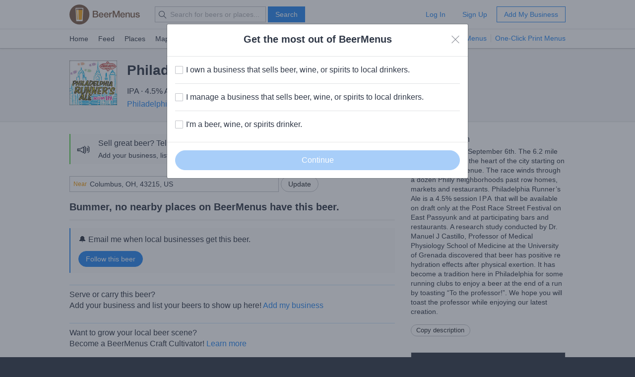

--- FILE ---
content_type: text/html; charset=utf-8
request_url: https://www.beermenus.com/api/internal/structured_data/beer/62365
body_size: 1052
content:
<script type="application/ld+json">
  {"@context":"https://schema.org","@type":"Product","name":"Philadelphia Runners Ale","description":"The Philly 10K on September 6th. The 6.2 mile race runs through the heart of the city starting on East Passyunk Avenue. The race winds through a dozen Philly neighborhoods past row homes, markets and restaurants. Philadelphia Runner’s Ale is a 4.5% session IPA that will be available on draft only at the Post Race Street Festival on East Passyunk and at participating bars and restaurants. A research study conducted by Dr. Manuel J Castillo, Professor of Medical Physiology School of Medicine at the University of Grenada discovered that beer has positive re hydration effects after physical exertion. It has become a tradition here in Philadelphia for some running clubs to enjoy a beer at the end of a run by toasting “To the professor!”. We hope you will toast the professor while enjoying our latest creation.","sku":"beer-62365","mpn":"https://www.beermenus.com/beers/62365-philadelphia-runners-ale","image":"https://d2sochvv0rudri.cloudfront.net/beer_labels/62365/philadelphia-brewing-co-philadelphia-runners-ale-1.jpg","offers":{},"brand":{"@type":"Thing","name":"Philadelphia Brewing Company"}}
</script>

--- FILE ---
content_type: text/plain; charset=utf-8
request_url: https://www.beermenus.com/api/internal/tokens
body_size: 458
content:
eyJraWQiOiJLWFJRMzVZUDVLIiwiYWxnIjoiRVMyNTYifQ.eyJleHAiOjE3Njk5MTM5NjQsImlhdCI6MTc2OTkxMzM2NCwiaXNzIjoiRVA1VUc3QUpEQyIsIm9yaWdpbiI6Imh0dHBzOi8vd3d3LmJlZXJtZW51cy5jb20ifQ.oVkgE87P69aZ8W7TWqekLWk-_6BJuXrWUAZr3oP-cAQ7Tcz4pFu-Y6H2PrqSNor-8wKRjBHhseyMbrRZ-dUUAw